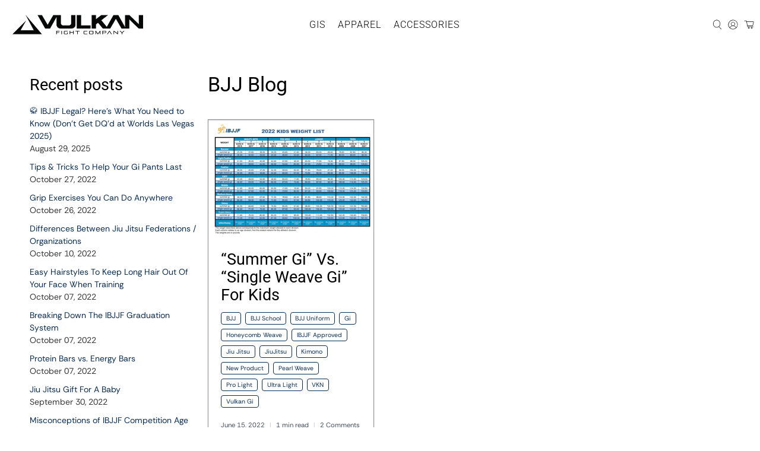

--- FILE ---
content_type: text/javascript
request_url: https://vulkanstore.com/cdn/shop/t/79/assets/z__jsBlog.js?v=135285472861119131431759556219
body_size: -387
content:
(()=>{var __webpack_exports__={};window.PXUTheme.jsBlog={init:function($section){window.PXUTheme.jsBlog=$.extend(this,window.PXUTheme.getSectionData($section)),this.enable_filter==!0&&$("#blog_filter").on("change",function(){window.PXUTheme.jsBlog.blogFilter()})},blogFilter:function(){let url=$("#blog_filter").val();window.location=url},unload:function($section){$("#blog_filter").off()}}})();
//# sourceMappingURL=/cdn/shop/t/79/assets/z__jsBlog.js.map?v=135285472861119131431759556219
